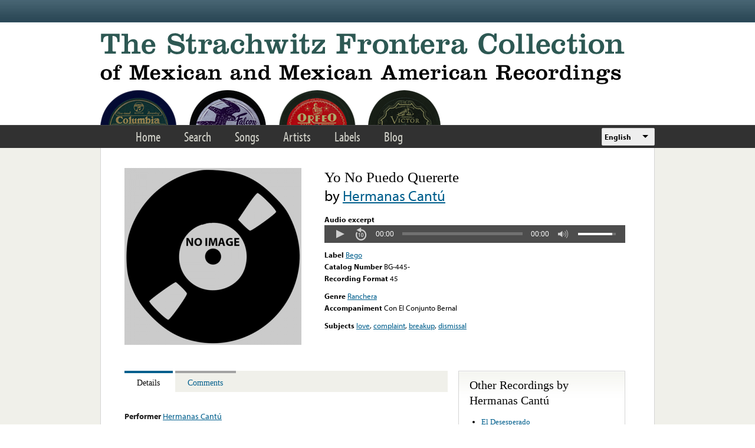

--- FILE ---
content_type: text/html; charset=utf-8
request_url: https://www.google.com/recaptcha/api2/anchor?ar=1&k=6LfFXSETAAAAADlAJYoGQNL0HCe9Kv8XcoeG1-c3&co=aHR0cHM6Ly9mcm9udGVyYS5saWJyYXJ5LnVjbGEuZWR1OjQ0Mw..&hl=en&v=PoyoqOPhxBO7pBk68S4YbpHZ&theme=light&size=normal&anchor-ms=20000&execute-ms=30000&cb=43vrnipz0vmh
body_size: 50348
content:
<!DOCTYPE HTML><html dir="ltr" lang="en"><head><meta http-equiv="Content-Type" content="text/html; charset=UTF-8">
<meta http-equiv="X-UA-Compatible" content="IE=edge">
<title>reCAPTCHA</title>
<style type="text/css">
/* cyrillic-ext */
@font-face {
  font-family: 'Roboto';
  font-style: normal;
  font-weight: 400;
  font-stretch: 100%;
  src: url(//fonts.gstatic.com/s/roboto/v48/KFO7CnqEu92Fr1ME7kSn66aGLdTylUAMa3GUBHMdazTgWw.woff2) format('woff2');
  unicode-range: U+0460-052F, U+1C80-1C8A, U+20B4, U+2DE0-2DFF, U+A640-A69F, U+FE2E-FE2F;
}
/* cyrillic */
@font-face {
  font-family: 'Roboto';
  font-style: normal;
  font-weight: 400;
  font-stretch: 100%;
  src: url(//fonts.gstatic.com/s/roboto/v48/KFO7CnqEu92Fr1ME7kSn66aGLdTylUAMa3iUBHMdazTgWw.woff2) format('woff2');
  unicode-range: U+0301, U+0400-045F, U+0490-0491, U+04B0-04B1, U+2116;
}
/* greek-ext */
@font-face {
  font-family: 'Roboto';
  font-style: normal;
  font-weight: 400;
  font-stretch: 100%;
  src: url(//fonts.gstatic.com/s/roboto/v48/KFO7CnqEu92Fr1ME7kSn66aGLdTylUAMa3CUBHMdazTgWw.woff2) format('woff2');
  unicode-range: U+1F00-1FFF;
}
/* greek */
@font-face {
  font-family: 'Roboto';
  font-style: normal;
  font-weight: 400;
  font-stretch: 100%;
  src: url(//fonts.gstatic.com/s/roboto/v48/KFO7CnqEu92Fr1ME7kSn66aGLdTylUAMa3-UBHMdazTgWw.woff2) format('woff2');
  unicode-range: U+0370-0377, U+037A-037F, U+0384-038A, U+038C, U+038E-03A1, U+03A3-03FF;
}
/* math */
@font-face {
  font-family: 'Roboto';
  font-style: normal;
  font-weight: 400;
  font-stretch: 100%;
  src: url(//fonts.gstatic.com/s/roboto/v48/KFO7CnqEu92Fr1ME7kSn66aGLdTylUAMawCUBHMdazTgWw.woff2) format('woff2');
  unicode-range: U+0302-0303, U+0305, U+0307-0308, U+0310, U+0312, U+0315, U+031A, U+0326-0327, U+032C, U+032F-0330, U+0332-0333, U+0338, U+033A, U+0346, U+034D, U+0391-03A1, U+03A3-03A9, U+03B1-03C9, U+03D1, U+03D5-03D6, U+03F0-03F1, U+03F4-03F5, U+2016-2017, U+2034-2038, U+203C, U+2040, U+2043, U+2047, U+2050, U+2057, U+205F, U+2070-2071, U+2074-208E, U+2090-209C, U+20D0-20DC, U+20E1, U+20E5-20EF, U+2100-2112, U+2114-2115, U+2117-2121, U+2123-214F, U+2190, U+2192, U+2194-21AE, U+21B0-21E5, U+21F1-21F2, U+21F4-2211, U+2213-2214, U+2216-22FF, U+2308-230B, U+2310, U+2319, U+231C-2321, U+2336-237A, U+237C, U+2395, U+239B-23B7, U+23D0, U+23DC-23E1, U+2474-2475, U+25AF, U+25B3, U+25B7, U+25BD, U+25C1, U+25CA, U+25CC, U+25FB, U+266D-266F, U+27C0-27FF, U+2900-2AFF, U+2B0E-2B11, U+2B30-2B4C, U+2BFE, U+3030, U+FF5B, U+FF5D, U+1D400-1D7FF, U+1EE00-1EEFF;
}
/* symbols */
@font-face {
  font-family: 'Roboto';
  font-style: normal;
  font-weight: 400;
  font-stretch: 100%;
  src: url(//fonts.gstatic.com/s/roboto/v48/KFO7CnqEu92Fr1ME7kSn66aGLdTylUAMaxKUBHMdazTgWw.woff2) format('woff2');
  unicode-range: U+0001-000C, U+000E-001F, U+007F-009F, U+20DD-20E0, U+20E2-20E4, U+2150-218F, U+2190, U+2192, U+2194-2199, U+21AF, U+21E6-21F0, U+21F3, U+2218-2219, U+2299, U+22C4-22C6, U+2300-243F, U+2440-244A, U+2460-24FF, U+25A0-27BF, U+2800-28FF, U+2921-2922, U+2981, U+29BF, U+29EB, U+2B00-2BFF, U+4DC0-4DFF, U+FFF9-FFFB, U+10140-1018E, U+10190-1019C, U+101A0, U+101D0-101FD, U+102E0-102FB, U+10E60-10E7E, U+1D2C0-1D2D3, U+1D2E0-1D37F, U+1F000-1F0FF, U+1F100-1F1AD, U+1F1E6-1F1FF, U+1F30D-1F30F, U+1F315, U+1F31C, U+1F31E, U+1F320-1F32C, U+1F336, U+1F378, U+1F37D, U+1F382, U+1F393-1F39F, U+1F3A7-1F3A8, U+1F3AC-1F3AF, U+1F3C2, U+1F3C4-1F3C6, U+1F3CA-1F3CE, U+1F3D4-1F3E0, U+1F3ED, U+1F3F1-1F3F3, U+1F3F5-1F3F7, U+1F408, U+1F415, U+1F41F, U+1F426, U+1F43F, U+1F441-1F442, U+1F444, U+1F446-1F449, U+1F44C-1F44E, U+1F453, U+1F46A, U+1F47D, U+1F4A3, U+1F4B0, U+1F4B3, U+1F4B9, U+1F4BB, U+1F4BF, U+1F4C8-1F4CB, U+1F4D6, U+1F4DA, U+1F4DF, U+1F4E3-1F4E6, U+1F4EA-1F4ED, U+1F4F7, U+1F4F9-1F4FB, U+1F4FD-1F4FE, U+1F503, U+1F507-1F50B, U+1F50D, U+1F512-1F513, U+1F53E-1F54A, U+1F54F-1F5FA, U+1F610, U+1F650-1F67F, U+1F687, U+1F68D, U+1F691, U+1F694, U+1F698, U+1F6AD, U+1F6B2, U+1F6B9-1F6BA, U+1F6BC, U+1F6C6-1F6CF, U+1F6D3-1F6D7, U+1F6E0-1F6EA, U+1F6F0-1F6F3, U+1F6F7-1F6FC, U+1F700-1F7FF, U+1F800-1F80B, U+1F810-1F847, U+1F850-1F859, U+1F860-1F887, U+1F890-1F8AD, U+1F8B0-1F8BB, U+1F8C0-1F8C1, U+1F900-1F90B, U+1F93B, U+1F946, U+1F984, U+1F996, U+1F9E9, U+1FA00-1FA6F, U+1FA70-1FA7C, U+1FA80-1FA89, U+1FA8F-1FAC6, U+1FACE-1FADC, U+1FADF-1FAE9, U+1FAF0-1FAF8, U+1FB00-1FBFF;
}
/* vietnamese */
@font-face {
  font-family: 'Roboto';
  font-style: normal;
  font-weight: 400;
  font-stretch: 100%;
  src: url(//fonts.gstatic.com/s/roboto/v48/KFO7CnqEu92Fr1ME7kSn66aGLdTylUAMa3OUBHMdazTgWw.woff2) format('woff2');
  unicode-range: U+0102-0103, U+0110-0111, U+0128-0129, U+0168-0169, U+01A0-01A1, U+01AF-01B0, U+0300-0301, U+0303-0304, U+0308-0309, U+0323, U+0329, U+1EA0-1EF9, U+20AB;
}
/* latin-ext */
@font-face {
  font-family: 'Roboto';
  font-style: normal;
  font-weight: 400;
  font-stretch: 100%;
  src: url(//fonts.gstatic.com/s/roboto/v48/KFO7CnqEu92Fr1ME7kSn66aGLdTylUAMa3KUBHMdazTgWw.woff2) format('woff2');
  unicode-range: U+0100-02BA, U+02BD-02C5, U+02C7-02CC, U+02CE-02D7, U+02DD-02FF, U+0304, U+0308, U+0329, U+1D00-1DBF, U+1E00-1E9F, U+1EF2-1EFF, U+2020, U+20A0-20AB, U+20AD-20C0, U+2113, U+2C60-2C7F, U+A720-A7FF;
}
/* latin */
@font-face {
  font-family: 'Roboto';
  font-style: normal;
  font-weight: 400;
  font-stretch: 100%;
  src: url(//fonts.gstatic.com/s/roboto/v48/KFO7CnqEu92Fr1ME7kSn66aGLdTylUAMa3yUBHMdazQ.woff2) format('woff2');
  unicode-range: U+0000-00FF, U+0131, U+0152-0153, U+02BB-02BC, U+02C6, U+02DA, U+02DC, U+0304, U+0308, U+0329, U+2000-206F, U+20AC, U+2122, U+2191, U+2193, U+2212, U+2215, U+FEFF, U+FFFD;
}
/* cyrillic-ext */
@font-face {
  font-family: 'Roboto';
  font-style: normal;
  font-weight: 500;
  font-stretch: 100%;
  src: url(//fonts.gstatic.com/s/roboto/v48/KFO7CnqEu92Fr1ME7kSn66aGLdTylUAMa3GUBHMdazTgWw.woff2) format('woff2');
  unicode-range: U+0460-052F, U+1C80-1C8A, U+20B4, U+2DE0-2DFF, U+A640-A69F, U+FE2E-FE2F;
}
/* cyrillic */
@font-face {
  font-family: 'Roboto';
  font-style: normal;
  font-weight: 500;
  font-stretch: 100%;
  src: url(//fonts.gstatic.com/s/roboto/v48/KFO7CnqEu92Fr1ME7kSn66aGLdTylUAMa3iUBHMdazTgWw.woff2) format('woff2');
  unicode-range: U+0301, U+0400-045F, U+0490-0491, U+04B0-04B1, U+2116;
}
/* greek-ext */
@font-face {
  font-family: 'Roboto';
  font-style: normal;
  font-weight: 500;
  font-stretch: 100%;
  src: url(//fonts.gstatic.com/s/roboto/v48/KFO7CnqEu92Fr1ME7kSn66aGLdTylUAMa3CUBHMdazTgWw.woff2) format('woff2');
  unicode-range: U+1F00-1FFF;
}
/* greek */
@font-face {
  font-family: 'Roboto';
  font-style: normal;
  font-weight: 500;
  font-stretch: 100%;
  src: url(//fonts.gstatic.com/s/roboto/v48/KFO7CnqEu92Fr1ME7kSn66aGLdTylUAMa3-UBHMdazTgWw.woff2) format('woff2');
  unicode-range: U+0370-0377, U+037A-037F, U+0384-038A, U+038C, U+038E-03A1, U+03A3-03FF;
}
/* math */
@font-face {
  font-family: 'Roboto';
  font-style: normal;
  font-weight: 500;
  font-stretch: 100%;
  src: url(//fonts.gstatic.com/s/roboto/v48/KFO7CnqEu92Fr1ME7kSn66aGLdTylUAMawCUBHMdazTgWw.woff2) format('woff2');
  unicode-range: U+0302-0303, U+0305, U+0307-0308, U+0310, U+0312, U+0315, U+031A, U+0326-0327, U+032C, U+032F-0330, U+0332-0333, U+0338, U+033A, U+0346, U+034D, U+0391-03A1, U+03A3-03A9, U+03B1-03C9, U+03D1, U+03D5-03D6, U+03F0-03F1, U+03F4-03F5, U+2016-2017, U+2034-2038, U+203C, U+2040, U+2043, U+2047, U+2050, U+2057, U+205F, U+2070-2071, U+2074-208E, U+2090-209C, U+20D0-20DC, U+20E1, U+20E5-20EF, U+2100-2112, U+2114-2115, U+2117-2121, U+2123-214F, U+2190, U+2192, U+2194-21AE, U+21B0-21E5, U+21F1-21F2, U+21F4-2211, U+2213-2214, U+2216-22FF, U+2308-230B, U+2310, U+2319, U+231C-2321, U+2336-237A, U+237C, U+2395, U+239B-23B7, U+23D0, U+23DC-23E1, U+2474-2475, U+25AF, U+25B3, U+25B7, U+25BD, U+25C1, U+25CA, U+25CC, U+25FB, U+266D-266F, U+27C0-27FF, U+2900-2AFF, U+2B0E-2B11, U+2B30-2B4C, U+2BFE, U+3030, U+FF5B, U+FF5D, U+1D400-1D7FF, U+1EE00-1EEFF;
}
/* symbols */
@font-face {
  font-family: 'Roboto';
  font-style: normal;
  font-weight: 500;
  font-stretch: 100%;
  src: url(//fonts.gstatic.com/s/roboto/v48/KFO7CnqEu92Fr1ME7kSn66aGLdTylUAMaxKUBHMdazTgWw.woff2) format('woff2');
  unicode-range: U+0001-000C, U+000E-001F, U+007F-009F, U+20DD-20E0, U+20E2-20E4, U+2150-218F, U+2190, U+2192, U+2194-2199, U+21AF, U+21E6-21F0, U+21F3, U+2218-2219, U+2299, U+22C4-22C6, U+2300-243F, U+2440-244A, U+2460-24FF, U+25A0-27BF, U+2800-28FF, U+2921-2922, U+2981, U+29BF, U+29EB, U+2B00-2BFF, U+4DC0-4DFF, U+FFF9-FFFB, U+10140-1018E, U+10190-1019C, U+101A0, U+101D0-101FD, U+102E0-102FB, U+10E60-10E7E, U+1D2C0-1D2D3, U+1D2E0-1D37F, U+1F000-1F0FF, U+1F100-1F1AD, U+1F1E6-1F1FF, U+1F30D-1F30F, U+1F315, U+1F31C, U+1F31E, U+1F320-1F32C, U+1F336, U+1F378, U+1F37D, U+1F382, U+1F393-1F39F, U+1F3A7-1F3A8, U+1F3AC-1F3AF, U+1F3C2, U+1F3C4-1F3C6, U+1F3CA-1F3CE, U+1F3D4-1F3E0, U+1F3ED, U+1F3F1-1F3F3, U+1F3F5-1F3F7, U+1F408, U+1F415, U+1F41F, U+1F426, U+1F43F, U+1F441-1F442, U+1F444, U+1F446-1F449, U+1F44C-1F44E, U+1F453, U+1F46A, U+1F47D, U+1F4A3, U+1F4B0, U+1F4B3, U+1F4B9, U+1F4BB, U+1F4BF, U+1F4C8-1F4CB, U+1F4D6, U+1F4DA, U+1F4DF, U+1F4E3-1F4E6, U+1F4EA-1F4ED, U+1F4F7, U+1F4F9-1F4FB, U+1F4FD-1F4FE, U+1F503, U+1F507-1F50B, U+1F50D, U+1F512-1F513, U+1F53E-1F54A, U+1F54F-1F5FA, U+1F610, U+1F650-1F67F, U+1F687, U+1F68D, U+1F691, U+1F694, U+1F698, U+1F6AD, U+1F6B2, U+1F6B9-1F6BA, U+1F6BC, U+1F6C6-1F6CF, U+1F6D3-1F6D7, U+1F6E0-1F6EA, U+1F6F0-1F6F3, U+1F6F7-1F6FC, U+1F700-1F7FF, U+1F800-1F80B, U+1F810-1F847, U+1F850-1F859, U+1F860-1F887, U+1F890-1F8AD, U+1F8B0-1F8BB, U+1F8C0-1F8C1, U+1F900-1F90B, U+1F93B, U+1F946, U+1F984, U+1F996, U+1F9E9, U+1FA00-1FA6F, U+1FA70-1FA7C, U+1FA80-1FA89, U+1FA8F-1FAC6, U+1FACE-1FADC, U+1FADF-1FAE9, U+1FAF0-1FAF8, U+1FB00-1FBFF;
}
/* vietnamese */
@font-face {
  font-family: 'Roboto';
  font-style: normal;
  font-weight: 500;
  font-stretch: 100%;
  src: url(//fonts.gstatic.com/s/roboto/v48/KFO7CnqEu92Fr1ME7kSn66aGLdTylUAMa3OUBHMdazTgWw.woff2) format('woff2');
  unicode-range: U+0102-0103, U+0110-0111, U+0128-0129, U+0168-0169, U+01A0-01A1, U+01AF-01B0, U+0300-0301, U+0303-0304, U+0308-0309, U+0323, U+0329, U+1EA0-1EF9, U+20AB;
}
/* latin-ext */
@font-face {
  font-family: 'Roboto';
  font-style: normal;
  font-weight: 500;
  font-stretch: 100%;
  src: url(//fonts.gstatic.com/s/roboto/v48/KFO7CnqEu92Fr1ME7kSn66aGLdTylUAMa3KUBHMdazTgWw.woff2) format('woff2');
  unicode-range: U+0100-02BA, U+02BD-02C5, U+02C7-02CC, U+02CE-02D7, U+02DD-02FF, U+0304, U+0308, U+0329, U+1D00-1DBF, U+1E00-1E9F, U+1EF2-1EFF, U+2020, U+20A0-20AB, U+20AD-20C0, U+2113, U+2C60-2C7F, U+A720-A7FF;
}
/* latin */
@font-face {
  font-family: 'Roboto';
  font-style: normal;
  font-weight: 500;
  font-stretch: 100%;
  src: url(//fonts.gstatic.com/s/roboto/v48/KFO7CnqEu92Fr1ME7kSn66aGLdTylUAMa3yUBHMdazQ.woff2) format('woff2');
  unicode-range: U+0000-00FF, U+0131, U+0152-0153, U+02BB-02BC, U+02C6, U+02DA, U+02DC, U+0304, U+0308, U+0329, U+2000-206F, U+20AC, U+2122, U+2191, U+2193, U+2212, U+2215, U+FEFF, U+FFFD;
}
/* cyrillic-ext */
@font-face {
  font-family: 'Roboto';
  font-style: normal;
  font-weight: 900;
  font-stretch: 100%;
  src: url(//fonts.gstatic.com/s/roboto/v48/KFO7CnqEu92Fr1ME7kSn66aGLdTylUAMa3GUBHMdazTgWw.woff2) format('woff2');
  unicode-range: U+0460-052F, U+1C80-1C8A, U+20B4, U+2DE0-2DFF, U+A640-A69F, U+FE2E-FE2F;
}
/* cyrillic */
@font-face {
  font-family: 'Roboto';
  font-style: normal;
  font-weight: 900;
  font-stretch: 100%;
  src: url(//fonts.gstatic.com/s/roboto/v48/KFO7CnqEu92Fr1ME7kSn66aGLdTylUAMa3iUBHMdazTgWw.woff2) format('woff2');
  unicode-range: U+0301, U+0400-045F, U+0490-0491, U+04B0-04B1, U+2116;
}
/* greek-ext */
@font-face {
  font-family: 'Roboto';
  font-style: normal;
  font-weight: 900;
  font-stretch: 100%;
  src: url(//fonts.gstatic.com/s/roboto/v48/KFO7CnqEu92Fr1ME7kSn66aGLdTylUAMa3CUBHMdazTgWw.woff2) format('woff2');
  unicode-range: U+1F00-1FFF;
}
/* greek */
@font-face {
  font-family: 'Roboto';
  font-style: normal;
  font-weight: 900;
  font-stretch: 100%;
  src: url(//fonts.gstatic.com/s/roboto/v48/KFO7CnqEu92Fr1ME7kSn66aGLdTylUAMa3-UBHMdazTgWw.woff2) format('woff2');
  unicode-range: U+0370-0377, U+037A-037F, U+0384-038A, U+038C, U+038E-03A1, U+03A3-03FF;
}
/* math */
@font-face {
  font-family: 'Roboto';
  font-style: normal;
  font-weight: 900;
  font-stretch: 100%;
  src: url(//fonts.gstatic.com/s/roboto/v48/KFO7CnqEu92Fr1ME7kSn66aGLdTylUAMawCUBHMdazTgWw.woff2) format('woff2');
  unicode-range: U+0302-0303, U+0305, U+0307-0308, U+0310, U+0312, U+0315, U+031A, U+0326-0327, U+032C, U+032F-0330, U+0332-0333, U+0338, U+033A, U+0346, U+034D, U+0391-03A1, U+03A3-03A9, U+03B1-03C9, U+03D1, U+03D5-03D6, U+03F0-03F1, U+03F4-03F5, U+2016-2017, U+2034-2038, U+203C, U+2040, U+2043, U+2047, U+2050, U+2057, U+205F, U+2070-2071, U+2074-208E, U+2090-209C, U+20D0-20DC, U+20E1, U+20E5-20EF, U+2100-2112, U+2114-2115, U+2117-2121, U+2123-214F, U+2190, U+2192, U+2194-21AE, U+21B0-21E5, U+21F1-21F2, U+21F4-2211, U+2213-2214, U+2216-22FF, U+2308-230B, U+2310, U+2319, U+231C-2321, U+2336-237A, U+237C, U+2395, U+239B-23B7, U+23D0, U+23DC-23E1, U+2474-2475, U+25AF, U+25B3, U+25B7, U+25BD, U+25C1, U+25CA, U+25CC, U+25FB, U+266D-266F, U+27C0-27FF, U+2900-2AFF, U+2B0E-2B11, U+2B30-2B4C, U+2BFE, U+3030, U+FF5B, U+FF5D, U+1D400-1D7FF, U+1EE00-1EEFF;
}
/* symbols */
@font-face {
  font-family: 'Roboto';
  font-style: normal;
  font-weight: 900;
  font-stretch: 100%;
  src: url(//fonts.gstatic.com/s/roboto/v48/KFO7CnqEu92Fr1ME7kSn66aGLdTylUAMaxKUBHMdazTgWw.woff2) format('woff2');
  unicode-range: U+0001-000C, U+000E-001F, U+007F-009F, U+20DD-20E0, U+20E2-20E4, U+2150-218F, U+2190, U+2192, U+2194-2199, U+21AF, U+21E6-21F0, U+21F3, U+2218-2219, U+2299, U+22C4-22C6, U+2300-243F, U+2440-244A, U+2460-24FF, U+25A0-27BF, U+2800-28FF, U+2921-2922, U+2981, U+29BF, U+29EB, U+2B00-2BFF, U+4DC0-4DFF, U+FFF9-FFFB, U+10140-1018E, U+10190-1019C, U+101A0, U+101D0-101FD, U+102E0-102FB, U+10E60-10E7E, U+1D2C0-1D2D3, U+1D2E0-1D37F, U+1F000-1F0FF, U+1F100-1F1AD, U+1F1E6-1F1FF, U+1F30D-1F30F, U+1F315, U+1F31C, U+1F31E, U+1F320-1F32C, U+1F336, U+1F378, U+1F37D, U+1F382, U+1F393-1F39F, U+1F3A7-1F3A8, U+1F3AC-1F3AF, U+1F3C2, U+1F3C4-1F3C6, U+1F3CA-1F3CE, U+1F3D4-1F3E0, U+1F3ED, U+1F3F1-1F3F3, U+1F3F5-1F3F7, U+1F408, U+1F415, U+1F41F, U+1F426, U+1F43F, U+1F441-1F442, U+1F444, U+1F446-1F449, U+1F44C-1F44E, U+1F453, U+1F46A, U+1F47D, U+1F4A3, U+1F4B0, U+1F4B3, U+1F4B9, U+1F4BB, U+1F4BF, U+1F4C8-1F4CB, U+1F4D6, U+1F4DA, U+1F4DF, U+1F4E3-1F4E6, U+1F4EA-1F4ED, U+1F4F7, U+1F4F9-1F4FB, U+1F4FD-1F4FE, U+1F503, U+1F507-1F50B, U+1F50D, U+1F512-1F513, U+1F53E-1F54A, U+1F54F-1F5FA, U+1F610, U+1F650-1F67F, U+1F687, U+1F68D, U+1F691, U+1F694, U+1F698, U+1F6AD, U+1F6B2, U+1F6B9-1F6BA, U+1F6BC, U+1F6C6-1F6CF, U+1F6D3-1F6D7, U+1F6E0-1F6EA, U+1F6F0-1F6F3, U+1F6F7-1F6FC, U+1F700-1F7FF, U+1F800-1F80B, U+1F810-1F847, U+1F850-1F859, U+1F860-1F887, U+1F890-1F8AD, U+1F8B0-1F8BB, U+1F8C0-1F8C1, U+1F900-1F90B, U+1F93B, U+1F946, U+1F984, U+1F996, U+1F9E9, U+1FA00-1FA6F, U+1FA70-1FA7C, U+1FA80-1FA89, U+1FA8F-1FAC6, U+1FACE-1FADC, U+1FADF-1FAE9, U+1FAF0-1FAF8, U+1FB00-1FBFF;
}
/* vietnamese */
@font-face {
  font-family: 'Roboto';
  font-style: normal;
  font-weight: 900;
  font-stretch: 100%;
  src: url(//fonts.gstatic.com/s/roboto/v48/KFO7CnqEu92Fr1ME7kSn66aGLdTylUAMa3OUBHMdazTgWw.woff2) format('woff2');
  unicode-range: U+0102-0103, U+0110-0111, U+0128-0129, U+0168-0169, U+01A0-01A1, U+01AF-01B0, U+0300-0301, U+0303-0304, U+0308-0309, U+0323, U+0329, U+1EA0-1EF9, U+20AB;
}
/* latin-ext */
@font-face {
  font-family: 'Roboto';
  font-style: normal;
  font-weight: 900;
  font-stretch: 100%;
  src: url(//fonts.gstatic.com/s/roboto/v48/KFO7CnqEu92Fr1ME7kSn66aGLdTylUAMa3KUBHMdazTgWw.woff2) format('woff2');
  unicode-range: U+0100-02BA, U+02BD-02C5, U+02C7-02CC, U+02CE-02D7, U+02DD-02FF, U+0304, U+0308, U+0329, U+1D00-1DBF, U+1E00-1E9F, U+1EF2-1EFF, U+2020, U+20A0-20AB, U+20AD-20C0, U+2113, U+2C60-2C7F, U+A720-A7FF;
}
/* latin */
@font-face {
  font-family: 'Roboto';
  font-style: normal;
  font-weight: 900;
  font-stretch: 100%;
  src: url(//fonts.gstatic.com/s/roboto/v48/KFO7CnqEu92Fr1ME7kSn66aGLdTylUAMa3yUBHMdazQ.woff2) format('woff2');
  unicode-range: U+0000-00FF, U+0131, U+0152-0153, U+02BB-02BC, U+02C6, U+02DA, U+02DC, U+0304, U+0308, U+0329, U+2000-206F, U+20AC, U+2122, U+2191, U+2193, U+2212, U+2215, U+FEFF, U+FFFD;
}

</style>
<link rel="stylesheet" type="text/css" href="https://www.gstatic.com/recaptcha/releases/PoyoqOPhxBO7pBk68S4YbpHZ/styles__ltr.css">
<script nonce="BkprS_hBCRS-njVdcs6fcQ" type="text/javascript">window['__recaptcha_api'] = 'https://www.google.com/recaptcha/api2/';</script>
<script type="text/javascript" src="https://www.gstatic.com/recaptcha/releases/PoyoqOPhxBO7pBk68S4YbpHZ/recaptcha__en.js" nonce="BkprS_hBCRS-njVdcs6fcQ">
      
    </script></head>
<body><div id="rc-anchor-alert" class="rc-anchor-alert"></div>
<input type="hidden" id="recaptcha-token" value="[base64]">
<script type="text/javascript" nonce="BkprS_hBCRS-njVdcs6fcQ">
      recaptcha.anchor.Main.init("[\x22ainput\x22,[\x22bgdata\x22,\x22\x22,\[base64]/[base64]/MjU1Ong/[base64]/[base64]/[base64]/[base64]/[base64]/[base64]/[base64]/[base64]/[base64]/[base64]/[base64]/[base64]/[base64]/[base64]/[base64]\\u003d\x22,\[base64]\x22,\x22wqvDrMKYwpPDnsKDbykowrZ/P8OtwpPDjsKaDMKUHsKGw4Blw5lFwrDDkEXCr8KWKX4WT1PDuWvColQ+Z1tHRnfDrD7Dv1zDrcOhRgYmSsKZwqfDmUHDiBHDmcKQwq7Cs8OhwqhXw59TEWrDtFXCoSDDsTXDsxnCi8OgAsKiWcKZw5zDtGkFdmDCqcOYwoRuw6thRSfCvyc/HQZpw7t/Fz9Vw4ouw4XDjsOJwodkYsKVwqtPJ1xfSX7DrMKMB8OfRMOtZR93wqBgA8KNTl95wrgYw4U1w7TDr8OWwo0yYDnDnsKQw4TDnDlAH2JcccKFB13DoMKMwr9nYsKGXGsJGsOxeMOewo0zKHw5bsOGXnzDjxTCmMKKw7nCrcOndMOFwogQw7fDisKVBC/[base64]/ClDVLwqYawr/Ck1jDmD1Uw6RVwoTCiVDCkMKxV8KKwqjCiDRAwozDoE5uZMKJbE4zw7NIw5Q0w7RBwr9ka8OxKMOufsOWbcOSCsOAw6XDvHfCoFjCgsK9wpnDqcKoS3rDhCEowonCjMObwp3Cl8KLKyt2wo5rwqTDvzoEAcOfw4jCgwELwpx0w5MqRcOzwo/DsmgxdFVPCMKWPcOowqAoAsO0V3bDksKEHsO7D8OHwo0mUsOoasKXw5pHczbCvSnDpR14w4VaWUrDr8KAacKAwooSe8KAWsKdNkbCucO2SsKXw7PCj8KJJk9twoFJwqfDjlNUwrzDsiZNwp/Cp8KqHXFkIyMIQMO1DGvCrg55UjZOBzTDqwHCq8OnFUU5w45WMsORLcKwdcO3woJUwq/DulF7LhrCtChhTTV5w6xLYyPCuMO1IEfCmHNHwq8bMyAHw6fDpcOCw7zCgsOew51Qw4bCjghwwovDj8O2w5XCrsOBSTJzBMOgTwvCgcKdXsOpLifCkz4uw6/CncOAw57Dh8Kww5IVcsOzCCHDqsO4w7E1w6XDiCnDqsOPZ8ODP8ONY8KcQUtdw6hWC8O6LXHDmsOgVCLCvkHDry4/[base64]/w4V2wpfCo8KTw6UADsOkNMOXw5wHwoLCn8O8wpd6dMOzVcOpOl/CvMKAw7MCwq1VDkQlSMKzwo40w4AWwq8MaMK3wpAowq5lPsOKIMKtw48QwqHCjl/ClMKQw4/DiMOVEhgde8OqLRXCvMKswqpnwoTDl8OPDsKxw53ClsKWwoZ6XMKpwpR/XgPDnWoNJ8KXw5jDgMOkw5sqVkLDjyHDm8OhcknChxolXcKHDFTDmcOQTcOtQsO+woZOZMKtw5DCp8OPwofDqylDHgbDrx0cw7Nsw4YPT8KQwqTDucKGw65jw5LChSxew4/[base64]/CmMOcUsKkwrjDs8K6DMOpwrtjw5DDjyNiXsKEwoN2FCnCl2bDicKvworDr8OXw6dBwoTCs2dmIsOkw7Z/[base64]/HgdwwrrCiA3DrXUPwoXCujpJwpLDtsK6dlMYMsOaKRZHfCjDmMKiY8Kmwq/Dh8KqK2JgwppvKsOTUMOcD8KSHsO4LcKUwqTCssOfJEHCoC0hw7rCj8KoTsKXw6Bzwp/DksOTDGBxVMOewobDqMOddlc4fsOww5dhwpvDvWzCp8Orwq1BZcOXSsOwO8KPwrTCusO3dnpQwptpw5dcwrnCgnvCtMK9PMObw6bDrRwNwoRZwqNAw45+wrjDrnTDmVjCh3Zfw7zCq8Orwq3Dt1zDscOew7zDp1/CsSXCkjjDgMOrZkzChD7DmMOswp3CtcO+LcOva8KhEcOBNcOqw43CocO8wozCj2YBASNTE2FkTMKpPsOPw6XDq8O5wqRAwr7Ds28/HsKRTx9kJcOZDnFIw6dtwrAgNMKZZcO2CsKCWcOIHsKGw78CZyHCqMO0wqwnJcKawqVTw7/Cq3rCksObw4TCv8KBw7DDo8Kyw6NNwooLYMOWw4EQRRvDnMKYe8KHwq0XwrPDt3DCpsKQw6LDhA/ChMKOfTc/w6bDnBU+QD5MfDxLbG8Ew5LDj3lmBMOjHsK8CyNGSMKQw6PDnVV7ZV/CrDZHZ2M0VmbDvmvCizjCrg/DpsKIJ8OGEsKsOcKpYMOpdkMvYxNqJcKjHHs0w47CvcOTTcKEwqN/[base64]/DvTZnwr5leCbCoGvDmhZ+wocnwp5Vw6p6M1zCucK8w5E8dkNAYgkFaHF7N8ORfQcsw6tSw7fCl8OFwrl9WkdNw6EVACdsw5HDh8OHJA7CoWl4GcKeYy1tIMOzwonDj8OmwrteOsKCVQdjF8KEfMOKwpUyTcKeRjvCo8KFwqXDjMOnZ8O4SC/DpcKZw7fCuRnDnsKAw6Vmw4sAwprCmsKgw4cIbTslasK6w7oqw4TCoQt/wo4lSsOWw6YawoA1E8KOfcKQw4bDtMKESsORwp5Uw7bDqsKTIzURdcKZBi3DlcOUwqZmw4xhwowGw7TDjsO+YcKvw7DCvcKqw7cdM2LDk8Kpw5fCr8OWNB1bwr7DgcKgTH/Cg8Onwp/Cv8Oaw67CqcOSw4wRw4XCqMK1Z8O3UsOwMSXDrHnCiMKOaynCk8OowozDtsOpDW4CNWBdw4xLwroUwpJIwpNmGU3CimjDtT3CnmUIW8OJNykewpBvwr/[base64]/MMOxwpfCu8OJHCXDgMKnA3ZCwpTDi8OjXyJfw6Nba8OSwrHDncOnwp1xw6kmwpzCo8K/QcOzf2EZFsO1wr8QwqbCmsKnTMOqwqbDuFzDi8KqT8KsEMKDw75uw73DqWp5w5DDssOdw5DDkHHDrMO6OcK8PTJ6EyIEYTBiw4UrJ8KNOsK2w7/CpsOZwrDDuiPDtMOvIWnCoHzCncOCwoVxTzgYw75pw5Bdw7bCksOww4PDgcK1esKVFWcnwq8Iwppvw4MKw5/DnMOKdSPCk8KIJEnCjC3DhSjDtMOzwp7Dp8Otf8KiEMOYw69zG8OZPMOaw6MueCnDjzrCgsKgw6nDg3AkFcKRw5wgU3E+ax0NwqzChWjCgz8LFkXCsUfCt8KBw4nDs8Okw7fCnUtPwo3Dql/Dj8OowoXCvFZEw7QaM8OWw5PCq2YqwpnCtMKXw6Rpw4nCu2nCq0vDjDDDh8OHwpHDlzfDkcKvf8OLZSrDr8O7HsKWFngJYsKTV8Oww7zCjMKZdMKYwq3DocKpdcOEw6c/w67Di8KUw6dEP3PCrcKmw4VEdcOjfG/DlcOYDQjDsRIrcsOXA2XDsxscLMOSLMOMN8KGdGsNfxMpw6TDnQEdwosQc8OGw4XCi8O2w4NAw6hUw5nCusOCBMOuw4NsNy/DoMO/AsOSwr46w6sywpTDgsOrwo0VwrvDq8K3w6Vqwo3DhcK2wozDjsKXw6RfIHDDnMOHGMOZwr7Dmh5Fwq3DlBJUw7Qdw4MyB8KYw4FPw7pTw7HCsBIew5XCmcOiN2PDjRxRExkiwq1INsKEADk/w78fw7/[base64]/w7QYw6kmwpdZEMKIw6MZBMOyw4t4wr/DqsO0RUctYkHClmNmwqTCqsKqFTkEw79NBsO6w6bCm0jDiyUiw7MPMsOZRcKAJDLDswfDosOkwo/DuMKBVzcbcVZww402w6EIwq/[base64]/CmsODQGjDhcK9HcOZXcKMQn7Du2BdwpzDrTLCnFrDtDUSwr/[base64]/DqCBnZmkAWH16wqXDpMOzw61+VMKeWcKLw7/CgizCv8KSwo8kEcKnXkJ8w4B8w4kHM8O5eQYWw5YHLMKdScOjUiXCjkZjUMOJD2nDq3Nue8O4ZsOJw49RMsOQDsOgKsOlwpkuFiBLa3/ChEzCjGXCuVY2C0HDu8OxwoTDl8OWY0jCugPDjsOGw5DDpHfDhcONwo9XQy3CoA9kOFTCg8KaVEcvw7fCpsKoD0lqH8OyRWfDlMKgeknDjMO/w6x1JEhJMMOzYMKIODI0FBzDnSPCrwYcwpjDlsKTwrcbd0TClQtFDMKXwpnCqHbCklDCvMKrSMKSwrUER8KBA1dEw4prHMOVdBt0wqzCojceOjt9w7HCuhETwoozwr4WemFRS8K9w6A+w7BCcsOww6gbJsOIMsKLNhzCscOxZwwRw4LCg8OmWx4DMhDDuMOsw65uBDM/w7dKwqjDm8KDVMO+w6szwpHDh1/[base64]/DrFtHwos4U8K0flZ5w4/DnXPDlMOmw5lCTcOVwrfCsCgLwod0eMOlO1jCuQbDuFsUNh7CtMO/[base64]/[base64]/DrBdkwrzDnsKdw6PDmhTCm8Olw71NPHHDul0sw747SFvCnmLDhcO9WxpQCMKKEcKmwpHDuQRdwqPCnCjDkCnDqsO8wr8AX1jCmcK0QVRRwqQmwr4Ww5vChMKjegJgw7zCjsK4w7dYaVLDh8Ofw7zCsGpDw4HDh8KbETpFa8K5LsOEw6/Dqx7Dj8O/wrTCr8OkOMO8H8K7EcKWwp3Cg1fCtFZVw4jCpG5BfgN0wr8OUUEfwqLCt07DksKCA8OWdMOIasOGwqvClsO9a8O/wr7ChsO+TcOHw4vDs8KcCBHDiTfDg3nDmh96UCFEwpHCqQ/[base64]/[base64]/[base64]/CucKaBkvCjMO7w4fChcOtwpkIOsKTZ10jLmh6KsOucMKNZcO+QD/DrzPDi8O9w61qbAvDsMKUw7nDlz1ZV8O9wp96wrNMw685wp/Ci2cqaCPClGTDt8OAXcOewoVswobDhMO/wpzDt8O1KGQuZkvDk0UjwrjCuCk+KcKmAMKnw5DCgcO0woDDmcKbwqEGesOww6HCnMKSXMOgwpwGbsOiw7XCpcOVDMKwERPCkTDDiMOuw7saUFpqW8Kaw5LCt8K3woFRw5x1w5sswpFzwolLw4cIGMOlUGYmw7bCjcKZwq/DvcKAJg8iwqDCrMOQw75iaCTCisObwpcVdsKGXCx6F8KGAgZmw5d8LsO/IS9TX8KMwpVAE8KtRBDDrm8xw4tGwrXDucOXw63Ch3LCk8KVD8KxwqbCjcKGeCzCrMKxwofCjz7Cv1sGwpTDpgoewp1iPDPCq8K/[base64]/CscKPMUTDiMOOw5pMw4XDpMOIFD/Com8uw6TDrCVhNEJeccKtPsKEHmUdw5LCtV9zw5LCqBZ0HsKWVSfDhsOowogFw5oIwqR0w4bDhcKiwrvDkxfCvW9iw7VFYcOETk/DmMOjK8OPIAbDnjc9w7DCkELCqsONw7vChntpAi7CncKbw4ZxUMKUwpIRwo/[base64]/CnRXDjChKIsKwGsKgw57Dp3rDh3lJaQfDpiQXw5lJw7ldw6DCi27DusOZcifDjsOKw7RfRMK1wrDDmXfCocKMwohRw4tFBMK/JsOEGsOna8KsQMOaflTDqlfCg8O+w4LDhiDCqzIww4YLFwLDrMK0w6jDnsO/c1LDrR7DmcKww4fDg25MUcKZwrtsw7TDlwrDk8KNwoA0wr8udXvCvQAjTRjDssO+TcOZQMKmwq/DthwDVcOLwpwCw4jCvH45U8Omwqxmw5DDhcKew5ABwrQQBlFJw4B6bwfCvcKpw5Agw4PDqkMVw6s2FntAdX7Cm2puwpLDgMKWScKmKMOXUgPClMK8w5rDrMKcw5hpwqpnEwnClDvDixNRwq3Dt1M/[base64]/w6fDrwIMw5UyKsOzwqTCnMOhwqfCq2U4bFYVBxTCgcKhWCbDtBtsYMOcJcKAwqFuw57DiMORIEEmZcOYf8OGZ8OJw4wMwrnDh8K7Y8K/[base64]/w688NArCvyRwVSlTPhdgWFg+woMUw5F6w79ZHsOnB8KzV3vCp1NNETrDrMOvw4/[base64]/CgcKEw598NcK7woNsw5jDmHXDtcOaLUvCh1AZPjrCrMK6P8Ktw5cgwoXDrcO3w57DgsKIDsOjwplKw57CuznCjcOgwo7DisOewo42wqd7SVtWwqkHA8OENMKiwoodw5DCn8OUw4IcBR3DnMO2w63CrV3DscO4GMKIw5DDncOAwpHChsKEw7DDgGtFH0EYHcOpMi7CoB/DjUMwTQMPeMObwobDo8KhW8KYw44dNcKBIMKPwrYCwogvXsOSw4EswpvDv0IwYiADwpXCvyrDssKTNW/DucKLwr8rw4jCjADDmDshw6chP8K/wqsKwqg+Lk/CkMKCw7Muw6TDnynCmUQsGUfDm8O5Cx4KwqUYwrJ4QTjDg1fDgsK3w6Bmw53CnEAbw4kzwoxfEmnCmsKIwrAXwpoIwqZ/w71qw7JPwpsbQAEWw4XChV3DtcKfwrrDo0s8P8KAw5LCgcKEblcwOWLCl8KTSALDk8OQUMObwoLCqQF4L8KnwpYgBMK3woJyEsOQM8KqBjN1woDDp8ODwoHDkX4UwqJqwp/CkgrDs8KYVVRuw4EMwrlJBjnDpMOpdRXCjDUKwoV5w7EdfMOZTDYVw4DChMKaD8KPwpZow69hchcDXRrDrx8AXsOueRfDgsOMJsK7e1gzB8OfCcOYw6XDqTXDlsOIwp12w5N7Khlsw4PCj3czQ8OowqAywpPCjsKfFmcaw67DiRg/wprDgB5IAXLCknDDpsOmZUVIwrTDmcO+w6MKwo/Du33DmlvCr2bDnXMqIFbCg8KBw5luA8OTOz9Qw780w7AjwoXDq0skPMOZw63DrMKUwrzCosKRI8K2ccOpAsOnScKGNMKJw7TCi8OEOcKrYTM2wo3Dt8KwRcK1W8OUbgfDgi3CoMO4wrjDh8OAAgxyw73DkMOMwqd4w5PCqsOgwo/DqsK4LE/[base64]/BDfDiDLDimk7R8OSA3zCvB/[base64]/w7TDnTjCpMKEb8OKB8KgN8O2F8KJF8OSw6BMwp5rfRXDpBhBLkfDpwPDmyI+wqcLCSBNWmUFKjnCr8Kua8KVJsKdw4bDswPCrz/DuMKbw5/CmlBKw4/DnMO+w7AhecKZQsOtw6jCpxDDsFfDghwIYMKzTn7DjytcEcKaw4waw5N4acKrYC0ew4vCkjlNQwABw4HDpsOdOC/CpMO6wqrDssKbw6IzBVpjwrHDs8Kew6MDfMK3w6fDucOFMsKrw6rCpsKOwqzCrxcRMcK6wpBQw7lVHsKmwofCn8OUFC3Cl8OpfwzCncOpLC/[base64]/ClGZAw7zDhVHDllHCtkUCw5cTwpnDkGV9E2bCiU3CnMKSw7Jgw6VGHcKzwpTDlnPDpcOgwqBYw47Dr8Oqw6/CggXDhsKqw7scFcOMYgvCh8OPw4B1TkRswoIjaMOrwp3CqljCtsO3wobDlEvCvMK+aQ/DqWbCkmLChRBtY8Kne8OhOsKCa8K/w4VSYMKdY2kxwq98PMKsw5rDp1MsIWVjXUo6w6zDnMKSw6Y8XMKzJFU6aABgUMKYD2x0AxFCCQp+w44eGcOzw7MMwo/DqMOgwqpHODtXK8OTw41dwqTCqMOgS8OaHsOIworCsMOAOXA4wrHCgcKgHcOKZ8KIwrvCu8OEw6RtFH4cVcKvaDtRYmoXw4/DrcKFcno0UGF0fMKowp51wrRqw7Y3w74qw77CtkUvOsOLw6ELbMO/wpfDth8+w5jCmGrCiMKkUWjCisK6VRoWw4Fgw7NDwpdCHcKrIsObJW7DssOUGcKrAiQfRsK2w7UrwpoGAcOIYCcsw5/CoEQUK8KLaEvCjUTDjMKpw5fCtSRbSMKGD8K4CwnDmsOVDibCpMOmXmvCisOMWUzDoMK5CFTCgTLDnyPChxvDjHnDtyQZwrnCs8ODRMK/w78dwplbwprCmsKjPFdudgp3wp/DusKAw60kwqbCtH/CgjE3BwDCpsOFXBLDk8KXCBPCqsKqHFPDhxvDp8ORNiPCmVnCtMK9wp1TYcOXHg09w7dLw4rCjMKww41gWwwuw53DgcKBI8O4wo/Dl8Ovw5V2wpcQY15cfxnDosKnKH/Dq8ORw5XCtnjDsU7CoMKsLsOcw5ZiwpDDtH51MFsqwqnCoSHDvsKGw4XCumQwwr86w4VkZ8KxwpDCrcKMVMK7wo91wqhPw6QTGhRUWFDCiVTDhBXDosKgO8OyASQbwq9LEMOqLAJxw4TDi8KialTCn8KHQGtpWMK8bsKFB1/Dhj4mw5o/b0LDmRRTD3rCocOtTMOUw4zDhXdzw7Aqw6Q/wonDjwYDwofDkMOlw59xwpjCs8Kzw7AbXsOFwojDpTRDYsK7bMOqARpPw6NfVBzDlMK5YsKJw5wbccKUAXnDj0XDscK2wpbDgsKbwrdtO8KyesKNwrXDmcKqw5hbw4TDjjbCqMO8wqEoES5NIzUGwrnCpcKLTcOsWcOrFW/[base64]/DrH7DjynDocKKwrcScMOkwrnCuG7ChsOgdxfDm3MkUkprYMK5dsKeeibCtQNjw506JxLDpcKZw7fChcOMMSE3woTDuhJWEAzCpsKCw63CmcO+w73Dl8KSw5LDkcOgwrtPbWHDqMONPnkEJcOnw4xEw4XDtcOOw6LDiWPDpsKCwrDCl8KvwpIOZMKsNV/DlcKrXsKOB8OAwqPDuyIWwpRywrB3ZsKeCEzDlsK7w7/Cr2XDtsOTwp7Ch8OMZDgQw6TCn8K+wrfDlWF7w6ZwWcKNwqQHf8OIw4xbw6JBCCVHIFjDiAMEOWBLw5JswpvDu8K3w4/DshpLwolpwp4IGnsowpfDjsOdXcOVUcKcXMKCVHAywqR4w7jDnnjDjwXDqHEiBcKywrgzK8OYwqt4woLDgVXDqkkawpbDucKSw4nClcKQIcOHwo/DkMKdwrBpfcKYdzlSw6/DjsOKwr/Csl4lJmgLMsK2LWDCosKBbBnDjsKSw43DpsK5woLCg8O6U8Osw5rDhMO+c8KbQsKLw4ksDFHDpU1sbMKew4zDo8KcesOOfcOUw7okI2PCuhjDsW4fAiAsbSx9Yn8pwqREw7sGwrDCmcKJFsKfw5fDtHttG1N/XcKRLwfDoMKtw4rDn8K5biPDkMO3LWDDs8KGB0fDgDxuwoLCpHM5w6rDujVaeyHDo8O0TFY8ciVgwpDCtx1sNnEkwpNna8Otwo0ACMKIwqsnwpw/cMO8wobDp1YrwoXCuzfClMKzV3fDmsOkYMOIWsOAwp7CncKBdX4sw6PCnTpbAsOUwrsjNCvCkjE/w5tpH35Lw5zCoTFcwo/Do8OCS8KjwoLCpDDDhV4Pw5DCigBydXx/HEDDrB5nEcOOUEHDlMKvwrdrPyRSwrZawqYcDwjCmcK/XSZMSHFCw5bCkcOXTRrDt1zCp1Yga8ObZsKFwpcrwpPDhMOTw4PCn8OIw4UxQ8KNwrZIF8Kmw6/CtFrDkMO2wqfCgFxXw6PCn2zChivDh8OwRCTDikpmw6jDgiUvw4XCusKNw7PDgGbCvsONwpRHwprDigvChsKZc1oAw7rDsS7DhcKCaMKQI8OBNBzCk3N1cMKYXsO4ADTCvMKZwpJwQF3CqVwFRMKZwrHDm8KaHsOgHMOiPcKpw47CoVbCoz/DvcKtbsK4wodlw5nDvR9kN2DDgQ/CmW5KDXZCwoLDin7Cm8OlNBvCu8KkfMKQTcKEdXnCpcKpwrjDq8KCEz3DjkzDsXQyw63DuMKVw7vCksOjw79BSz3DoMKPwq5VJsO8w77Djw7CvMOpwrTDi0ReR8ONw4sfKMKmw4rCnnxoGn/CrU9vw5/Dh8OKw6EnBG/[base64]/CulphwpnChxlUBWDDjHlywrvCtT3DocONHFF+OMKmw43CicK6wqE2MMKFwrXDiBfCvg3DnHIBw7xVWVQLw7pLwpNYw5ITLMOtcnvCl8OPBhTDj3fCvQvDh8K9bARtw7jDnsOsDz7DgcKuacK/wp8IUcO3w61uRlU5d18MwpPCl8OzZsK6w6TDt8KhTMOPw6RiFcO1NkvCi0HDuETCuMKwwq/[base64]/[base64]/CrcKaCsKTwogZVU0HA8Oyw514JsKvworCui7DqcK1RA3CiF/DoMKUF8KFw7bDvsKJw4Qfw4UOw6Ipw5wvwr7DhEpAw5HDr8OzVE9Jw64wwoVbw602w6w9H8OgwprDuzsaNsOLIMKRw63DhcKPfS/CrFPCocOmAsKHQHTCkcONwrLDqsO8bXjDjUE0wqYTw6fChUdww4szFSvDrsOaIsObwoXClGYMwqglABvChjPCiVMEIMONdxDDjT/DvEnDmcKSbMKmaGPDtsOKHAcCX8KhTmTCtMKsScOiS8OAwqVVZhrClsK6JsOWC8K6wrfCrcKUwqHDunLDhnQwFMOWSXPDkMKjwqstwq7CocKBwqfCvStbw4YFwqLCt2fDnWF7OzNMO8O7w6rDssOZLcKhZcO8SsO/YABERwZLP8K1woNBRCDDp8KCwoTCuj8PwrbCr1tmGcK/Aw7Dn8Kaw5HDksOJeyRbM8KgcGHCtys5w6zCgcKWJ8O+w77DrgnCmCLDvmXDvAvCrcK4w5fCp8Kuw44Pw7/Dj2nDq8OgIgptw7VdwrzDpMOlw77Cj8Oywow7wp/DvMKBdHzCh1zDiFh4GsKuWsOSHD9gEQvCiEYbw5Fuw7HDlXFRwpYfw6w5HQPCocKTwr3DtcOlYcOHG8O2XlHCs1DCtW/CgsKuMHbCv8KcEHUhwrDCpmbCt8O6woDDnB7Cpw4GwqJ8ZMOEdFcdwogOJD3CpMKPw71mwpYfYCnDu3ZKwpIMwrrDh3TDosKGw7RIDwLDqGXCrMK6KsOEw6Etw4xGIsOlw7zDmUjDjyXCssOPIMKaF0TCnAp1fcO3EyYmw6rCjMOjbj/Du8K/w7dgeHHDssKRw67CmMOiw4hVQV3DjizDm8KzEmYTMMOzJsOnw6/CsMK5MG0Pwrsbw7TCtsOFWMKkfMKAwr8ADATDsUA4bcOfw5dLw63DqcOPbcKdwqPDsg5qc0HCm8Kpw5bCtBHDm8OaIcOkIsOABxXDtMOvw5HDjcO7w4HDncK/CFHDpzE8w4UxesKwZcOUTjTDnRkce0EMwrrCkBQGTSM8eMOqAsOfwqATwp8xRcO3em7DtEDDi8OAal3Dpk18BcKFwrDClVrDg8K/w4xTUjHCmMOMwr/DoUcRw7nDsgPDgcOmw5TCk3jDm1bCgcK9w5FqJMOXHsK2w7hrbHjCpGQCQsOzwrIIwofDh3zDlUDCv8O0wpPDjVPCusKlw53DssK/ZlB2JsKuwr/[base64]/[base64]/CpcKjSsOhwrHCgT0ZF8Ovw4XCmsKjwoTCgUTDmcORNHVJdsOkBsKUaSFpXMO9JBjDksKvJyImw4ggVkp+wqLCp8OGw4/DisOMZS1ww6EDwpglw7LDpQMXwo4owr/[base64]/wobDs3o8wq9Gc8Oww4zCo8Kpwo3DmF4uw7lYw7TDqMK3N1Uowq/[base64]/fMKCMcOFwqgMFsOOwqHCtsKswrYIVkMUfWoDwqzDjRACFsKGeg/DrMOIX3XDhi/CmsO1wqAgw7jDhMOiwqsAccK9w6cdwrPCqGTCscO+wpEUfcOcThzDnMO4FANQwoRERmzDq8Ksw7fDkMOwwoUCbsKECyYqw6wuwrV1w5DDtWwcO8Kkw5LDp8K+w4vCmsKXwofDjgEcw7/CisOew7RaFMKGwoo7w7/DoHXClcKewq7CtmUfw4pFwrvCkg/CqsKEwox5f8Ogwp/[base64]/CmirCr0gXwqZMw5zCiMKvw7RGa0TCo3dcw6Qdw7PDmcKoZlgdwpjCtUoqLC8Kw6XDgMKiLcOuw77DusK7wq/DgMO+wr8xwoAabg1iFsODwp/[base64]/Dl8Oww7YMMsOAwrvDuT47w7hIwrjCjsOow60Ow5RQFFfCi2g/[base64]/[base64]/w5vChVQ9HsKBfwvDoMOEA8K0w7HCpBI0U8K4fGrDuWrCsAF8wpJ2w77ChXjDqBTDtAnCm3ZeEcOzd8K0CcOad0TCk8OpwodLw7fDucO9wqvDocOVwrPCjMO7wq7DocO/w4BPYFBvey3CoMKeNlN+wp9vw4IdwrXCpz3CnsK8Ck3CpyPCk3PCrzNXZCzCiwdZV2wCw4A6wqcMUQjCvMOsw5jDq8K1IDt1wpNHHMKfw7IrwrVmDMKYw6jCjB86w6AUw7PCoTBzw45pwrzDrDHDmmTCscOWwrjCkcKUMsOxwrrDk3IHw60/wodswpxNYcO+woROElZtOQfDknvDrcKGw7rCjELCncKJIjvCqcKMw5rCsMKUw6/ChMKZw7Niwp4Zw60XbhRXwpsTwrsWw6bDlWvCrFtiDy59wrjDiSs3w4bDlsOxw57DkR09ccKfw6EAw4vCiMOtYMOGHgjCkjDCnH/DryYmw51Ywo/[base64]/w7DCuVfDsFrDgcOdaTTDjikHaXvDisOTw5rCg8KvQMKGM0Fow6YEw4/CuMK1w7bDr3dHWyJPKShmw5lhwo03w7QqVMKZwoZ+wps3wp7CgMKDE8KbDjo/[base64]/Cs2d0QcKywrAqwoIawoQZcQrCpH/DrGNqw6jChMKhw6zCt2xQwoxrKx7DmBvDkcKqc8OzwprDlx/CvMOyw493wrwBwqdWDFDDvkosKMOdwroDUETDgcK5wpR0w4ojC8KlZ8KuJi9hwrRLwqNpw4APw7NywpU/wqbDmsOdDMOOcMOhwpQnZsK5X8K3wpJQwqTCl8KPw7XCslPDrsKwOhMQccK0wqLDl8OeNsOwwp/[base64]/CrMKfd8OOwpzDhH5/wr/[base64]/CvTrCn8KCfMOFK8KddMKuwpMyTsKRwrgiwq4Tw7hRZjbDh8KPQ8O2NSPDusKCw4DCgVkfwqIBFiwJw7bDm23DpMKAw6FBwqtREibChMO1OcOjUg8aN8Oqw6rCu03Dvn7CiMKsdsKHw6dOw6rCjn4swr0owq/[base64]/CrMOjD8KgEMOYw7jCuBvCrnLCuABAwrlBw7jDoH0hbg4mfsORThdKw4XCjwzCj8KiwrpnwpvCjcOEw7zClcOCwqh9w4PCjw1Lw5fCqMO5w6bDocOFw7nDrDcHwpguw7zDisOKw4/DtkDCicOHw65HFAI4GFvCtHtmVCjDnCHDnxtDe8K8wqzColLCl3lqG8Kcwo9JFcOePl/[base64]/Gk/DrjvDqmRRwpwUG0xhw79Kw5jDvMKGFU/Csl7DvcO4ZAPCsXzDiMOJwohTwovDm8O7MErDg3EVYAzDp8OBwpfDo8KQwrNiWMKgR8KswoMiIh4wO8Ojw4UswpxzFnB+IhoVOcOew7ACOSETUjLChMOXLMOuwqXDn0TDvMKdQzvDtzrDl3x/[base64]/wo7DoHfCuMKww7kGw4Ujw4V0LMKTw6/Cu2fCgjzCnllpW8K8O8KEP2kjw6A7d8KXw44Rw4RILcKFwp45w69rB8OTw5xzE8OqS8O+w7kwwq07K8O4woNkaBhdfXl8w60/Pg3Dt11YwqvDgkvDksKQWDHCrsOOwqDCgsO2wrw7w4RvOBZtFCVbCsOKw4M1fHgMwod2esOqwrDDgsOuTkzDjMOKw78CBF3CgTguw4pjwoRBN8KSwpXCrisnasOpw4cvwpzDnCDDlcO0KcK/AMOwIgzDpA3Ch8KJw7rDjRUGT8O6w7rCkcOQNn3Dh8OPwrEDw5vDkMOoDMKRw4TCkMKcw6bCh8Ojw6XDqMOCE8OMwqjDgX1mO2/CmcK5w4nCsMOYBD03HcK9fAZpwqQqwqDDvMOOwq/DqX/[base64]/wqMGwoovc3HDnyHCusKCwrfDk8K3w7TDtQ5ww6DDlTx/w6IeAUBONMO0RsKSHMOBwr3CiMKTwqTCp8KvCWoiw5NkVMKywo7CviohYMOMBsO2GcOTwrzCsMOGw4vDq0suQcKcMcKFcjoVwoXCjMK1GMKAa8OseGcSwrPCryoPexEXwojDhDDDvsO+wpPDqErCvcKRehrCiMKKKsKRwpfCrW4yScKAB8O/eMOnDMOAw7jCg1fCjsKAZiQjwrRxWsOBFGxDKcKyKsOIw7XDpsKjw5bCkcOEFMKSfy5dw6rCosK3w7hEwrjDk3DDiMOLwqPCtEnCuz/DhnB3w57Cn1BIw7LCjwnDu0M4wq/DtkPCn8Odb1DDnsOcwq1oKMOqNmtoL8Kew58+w5jCg8KJwpvClC9fLMOxw47DrcOPw74hwroyUcKqc1fDklrDvMKHwo3CpsK1wop9wpDDv3/DrjvDksO9w4VlSTIbbVDDlWjCoB3DtsO4wqfDk8OOJcOWbsOrwrc/AMKXw5Baw4Vgwq0ewrl9FsOEw4DCig/ChcKJc0o0JcKbw5TDpS1Iwr5hbsKXAcOpZG/ClGJkc33CsCQ8w4MKQsOtKMOJw6XCqlHClyLCp8Ktc8Ouw7PCi23CuA/Ct0XCgmlhf8OYw7zCsi8dwq5awrjCh0ZWHHcxKi4nwpnDsRrCmsOeBVTCnMKdXkZZw6ElwpdGwpEhwqjDrFUMw6PDigPCscOAJEHDsnoTwq/CgQAhPwTCjzU0TMOvZkXCh0kow5fCqMKTwpkFcwbCkVM3LsKgDsOSwoXDlhPChADDpMOhVsK8w4nChMO7w5dUNyTDksKFasK/w4JfC8Ofw7dmwrLCo8KuKcKWw4cnw784bcOyd0DCi8OSwqlXwpbCisKpw63DhcOXFAXDpsKrIhXDv37CgVHDjsKBw64iasODfUpkEyRIJmMYw73Co3ItwrHDh2TDpMKhw5wcw7vDqGs/[base64]/CmcKPTcO0w7/DkhJBw4kIw5VqwpFFwq1Nw5R9w6YwwrPCqD7CoTjCmzvCtltAwrZJRMKxwpR5ICcHPQwew5FNwq8Fw6vCv09BYMKcUsKve8O7wrLDlXZvHsO0w6HCksK/w4jCscKvw5LCpEx4wppiCyLCiMOIw4lHUcOtVzQ2w7UFMMO4woLCgD8XwqTCumjDnsOUw5UEFzHDtsKwwok7SB3Cj8OQCMOoXcO3w5Mmw4IRDC/DpsOLIMOKOMOIPk7Dk1E6w7rCiMOdN2LCg3jCkAcYw6/Dng0wPcKkEcOmwqXDlHYkwpDDlWHDtmHDo0HCplbCmRjDuMKLw5MhBMKIYlXDnRrCmsOjcsO9U2LDvWrCvFXDvyrDhMOHDzsvwphow6zCp8KJwrTDqHnCu8K/wrbChsOmV3TCiyjDkMKwEMO+R8KRU8KkRcKlw5TDm8Onw4xtLU/CkDXCgcOOEcK/[base64]/CnMKLVcOKDy/[base64]/CjRzCjDjCqcOUw50mWizDs8K4w7fChUXDtMKsVsOtwocGf8OAXV7DocK5wqzDmhvCgEtlwoREJHc7SG4mwos4wobCsmJcQ8K4w41ycsKyw7DCuMOywpXDrxhGwq13w7Usw7IxF37DpHYJfsKrw4/DjQXDukZGNGHDvsObGMOlw5vDm3nCknRQw6A1wqXDkBXDtg3CgcO2HsO9wpgdDEbDl8OGFMKJSsKmfMOaXsOaF8Kiw6/CiUdxw6txYVN1woJ5w4EaFlB5HcKBDMK1w4rDsMO2cXHCkCsUIyLDmEvCqAvDusKsWsK7bxzDgwpLQcKhwrfDtsOCw5kmTwY+wp02JCzCrXMxwoh8w7B/wq3Ck3vDgsOIwrLDlVzDuXpFwpfDk8K8UMOGLUvDtsKvw7c9wrzCh28IUsKXOsKswpAHw6gHwrktMcOjRCEKw7nDicKmwrrDixbCr8Olw7x0wos6TXNZwqs/LUN8UsKnw4XDoiDCssOHAsOUwogkw7fDoUYZwpfDqsKFw4VlCMOWTcKNwplsw5HDlMKjB8K6Kj4Bw5N1wrTCmsOoYMKAwr/CicOkwqHClg4hEsKjwpsHZx00woTDqFfCpWHCp8OjC1/CgB/DjsKqBgwNdBYgI8KLw45aw6YnPBzConArw5XDlTx0wr/Cqz/CtMOMYxtSwooPLEc5w4xNV8KKcsKpw65mFcORBSTCrWNmMx/ClcOzDsKpd2IfUSTDrsOQLl/CuVfCp0DDm2oLwqnDpcOTWsOzw7XDn8O0w6LDkUsuw7vCuCjDvijCpANkwoUsw7PDv8KBwpLDtcOGPsKqw5HDtcOcwpHDrXZpbjHClcKPWcOKwpxeTHhhwq1eCVfDg8OZw7bDg8OxPXHCtgPDsWHCtcO3wqY1bi7Dk8OIw7JRwoPDjUE+IcKvw69QAUDDszhuwr/CucKBEcOcVMKHw6gzT8Kqw53DpsOnw6JER8K9w6jDtytIQsKrwr7CtRTCuMKNSmFsSMOeaMKQw7ZzCMKnwrw2G1QHw7Rpwqkpw4/CgSDDo8OEBV0Dw5Ybw7pfw5wUw5paJcKZUcKLY8OkwqMhw7kowrHDgUF6wrp7w67Cri7CgTlYDhRiwphkM8KKwrXCm8OkwpTDk8Kgw4ARwrlBw45dw54/w4zCrlrCscKULMKpQnd4bcKxwolgScK4Ih17fcOMcDXCqhMEwoFpQMK/[base64]/O0rDisOPwpHDqsOjw7XCkk/[base64]/[base64]/w6nCjMKPFXrDhsOLw4nCq8Kzw5xAwosNV04JwofCu2ghGMKkXcOVcsOTw78vcx/[base64]/[base64]/DiA7DgDTDt0o0wpPChmbCmCFoWsKHEcOhw7h9w6/DgsKqYMKbD3ldKMO4wqDDmMOaw5HDqcKzw7vCqcOVG8KjZT/[base64]/CqlrDs8Ojw6pjw6towojCvAvCkyByO8Oqw6XCo8Kqwq0PQMO/wq3CpMOxEhXDs0fDjCzDmUgQdUnDtsOawo9MfW/DgVsral8mwr53w4/CrzBbW8Ojw75UWcK5Iholw78ERMKzw61EwpdvPiBuVMOpwqVjfFvDqMKeW8KJwqMBNMOnw4EgbGzDh13DiETDuCjDgDBYw4EuXsOnwoY6w5gzdEbCn8KLBsKTw7/DtGDDkhlMwq/DpHTCoF/[base64]/Cmz7CvCfCqMKvXsK+OCzCg8OMw7LDnkXDtQQ1wrNEwrbDpcOvCcKAfsOEdcOZwq1Bw7Fqw50Ywqg3wp7DvlTDkMKUwo/DqMK4w5HDosOew5EICjvDoV9Xw54bEcO2wq5mB8K/bWBzwrktw4FtwonDpybDhFTDpQPDo0EWACJzBMOpZTLCuMK9wr1jFMOTRsOiw5/CnH7Ch8OpRMOqw4I5woFtFSNdw79lwpZuJsONf8K1Tw5dw53Dj8OWwonDicOQC8KnwqbDtcK/AsOqGwnCpHTDjynDvTfDlcKnwoPClcOew6fCkH9wBwR2dsOjw53DtylYwq4XOAbDuyLDicOZwqzCkTnDpFTCrsK4w4LDncKZwo7DtiQmDsK8ZsK2WRjDrQTCpkzDucOdAhrCqhhDw70LwoPCksKbIgh+wr8/w6nCqG/Dh1TDiS3DpcOlAyXCrXJvF0Quw6x/[base64]/Cu8KOwq17AsKgwpDCrcKoFBvDj8KqbnXCpxUnwrjDug1fw4AKwrYvw4pmw6TDkcOLXcKdw7ZPSDptXMOsw6xVwotUUWFaEibDj0vCuF56w57Dmg1nDCEGw5JFwovDoMOlJcOMw4zCusKzDsOkD8Omwp0sw5/[base64]/w7gFAsK+wrnDiCF2woI8TR7CvW4JwoF4CiAJQAnCuXplGEVLw5Jsw6VSw7TCgsOzw67CpF/[base64]\\u003d\x22],null,[\x22conf\x22,null,\x226LfFXSETAAAAADlAJYoGQNL0HCe9Kv8XcoeG1-c3\x22,0,null,null,null,0,[21,125,63,73,95,87,41,43,42,83,102,105,109,121],[1017145,768],0,null,null,null,null,0,null,0,1,700,1,null,0,\[base64]/76lBhnEnQkZnOKMAhnM8xEZ\x22,0,0,null,null,1,null,0,1,null,null,null,0],\x22https://frontera.library.ucla.edu:443\x22,null,[1,1,1],null,null,null,0,3600,[\x22https://www.google.com/intl/en/policies/privacy/\x22,\x22https://www.google.com/intl/en/policies/terms/\x22],\x22UXcdKrsanqGHEOO8AeJy5tU/vy51UECi5tUA2yp6v0s\\u003d\x22,0,0,null,1,1769073068093,0,0,[135],null,[68,69,151,63],\x22RC-n8puFho4aV-29g\x22,null,null,null,null,null,\x220dAFcWeA4GPACpAio8bNvJvshebwpfIMbpn20gKA6HKp0SXAfa5NZrnN7nl54lsw6mMhugAb_psUGrZNWrIGitlVKiOKJ7lr6KBw\x22,1769155868019]");
    </script></body></html>